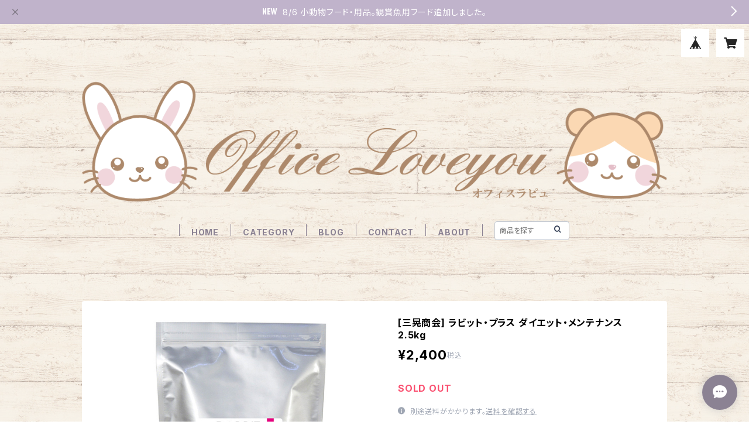

--- FILE ---
content_type: text/html; charset=UTF-8
request_url: https://shop.lope-n.com/items/83209646/reviews?format=user&score=all&page=1
body_size: 502
content:
				<li class="review01__listChild">
			<figure class="review01__itemInfo">
				<a href="/items/87265915" class="review01__imgWrap">
					<img src="https://baseec-img-mng.akamaized.net/images/item/origin/c14c7ed04e301aa8f531286d14844558.jpg?imformat=generic&q=90&im=Resize,width=146,type=normal" alt="[三晃商会] 北海道 ソフトチモシー 600g" class="review01__img">
				</a>
				<figcaption class="review01__item">
					<i class="review01__iconImg ico--good"></i>
					<p class="review01__itemName">[三晃商会] 北海道 ソフトチモシー 600g</p>
										<time datetime="2025-12-18" class="review01__date">2025/12/18</time>
				</figcaption>
			</figure><!-- /.review01__itemInfo -->
						<p class="review01__comment">　手違いがありましたが、諸々後処理の対応が丁寧で有り難かったです。ちゃんと減額されて決済もされてました。メールやりとりありがとうございました。</p>
								</li>
				<li class="review01__listChild">
			<figure class="review01__itemInfo">
				<a href="/items/93855782" class="review01__imgWrap">
					<img src="https://baseec-img-mng.akamaized.net/images/item/origin/76248111284f24363681075ac0a06012.jpg?imformat=generic&q=90&im=Resize,width=146,type=normal" alt="［マルカン］ナチュラハ フリーズドライ りんご＆パイン 20g" class="review01__img">
				</a>
				<figcaption class="review01__item">
					<i class="review01__iconImg ico--good"></i>
					<p class="review01__itemName">［マルカン］ナチュラハ フリーズドライ りんご＆パイン 20g</p>
										<time datetime="2025-04-25" class="review01__date">2025/04/25</time>
				</figcaption>
			</figure><!-- /.review01__itemInfo -->
						<p class="review01__comment">うちの子達は全員大好きなおやつです。
パイナップルが好きな子と、りんごの好きな子が分かれているので私としてはお得です。</p>
								</li>
				<li class="review01__listChild">
			<figure class="review01__itemInfo">
				<a href="/items/93506917" class="review01__imgWrap">
					<img src="https://baseec-img-mng.akamaized.net/images/item/origin/aae8a87b434ba719c479753035288e90.jpg?imformat=generic&q=90&im=Resize,width=146,type=normal" alt="［マルカン］はむはむぴゅーれ 蜂蜜さつまいも 5g×6本" class="review01__img">
				</a>
				<figcaption class="review01__item">
					<i class="review01__iconImg ico--good"></i>
					<p class="review01__itemName">［マルカン］はむはむぴゅーれ 蜂蜜さつまいも 5g×6本</p>
										<time datetime="2024-11-11" class="review01__date">2024/11/11</time>
				</figcaption>
			</figure><!-- /.review01__itemInfo -->
								</li>
		